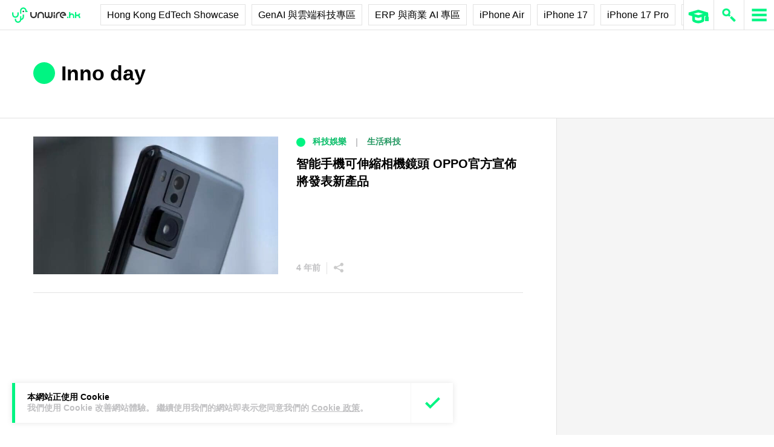

--- FILE ---
content_type: text/html; charset=utf-8
request_url: https://www.google.com/recaptcha/api2/aframe
body_size: 267
content:
<!DOCTYPE HTML><html><head><meta http-equiv="content-type" content="text/html; charset=UTF-8"></head><body><script nonce="eU8qVrQJXsyMUvhrJQ-YOg">/** Anti-fraud and anti-abuse applications only. See google.com/recaptcha */ try{var clients={'sodar':'https://pagead2.googlesyndication.com/pagead/sodar?'};window.addEventListener("message",function(a){try{if(a.source===window.parent){var b=JSON.parse(a.data);var c=clients[b['id']];if(c){var d=document.createElement('img');d.src=c+b['params']+'&rc='+(localStorage.getItem("rc::a")?sessionStorage.getItem("rc::b"):"");window.document.body.appendChild(d);sessionStorage.setItem("rc::e",parseInt(sessionStorage.getItem("rc::e")||0)+1);localStorage.setItem("rc::h",'1769425228573');}}}catch(b){}});window.parent.postMessage("_grecaptcha_ready", "*");}catch(b){}</script></body></html>